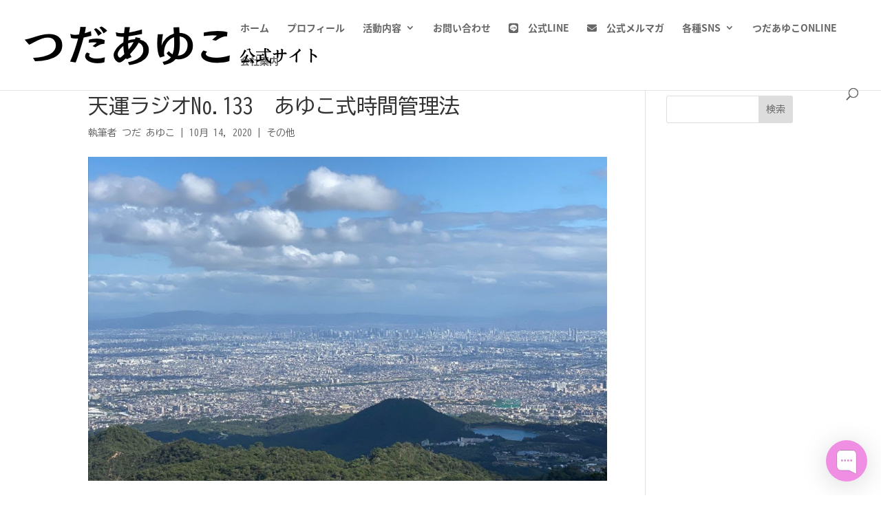

--- FILE ---
content_type: text/javascript; charset=utf-8
request_url: https://app.chaport.com/info/widget-assets?jsonpCallback=true&id=5f211fa290fc3c4af67b3082
body_size: -102
content:
window.chaportInitResult = {"root":"https://assets.chaport.com","settings":"704d51a9f78f5e51bbaaab84368e646f231f0252039cb1400bd51d0595645f8f","js":{"bootstrap":"/assets/insert-main-2c12d9cc3ded20e8cf09a901b86f5c68.js","audio":"/assets/audio-player-d22a6699c639d4008aa1f61cfc5de9d0.js"},"css":{"widget":"https://assets.chaport.com/assets/widget-8d8255af8fdfbaa32802c01bbfe5e2b1.css"}}